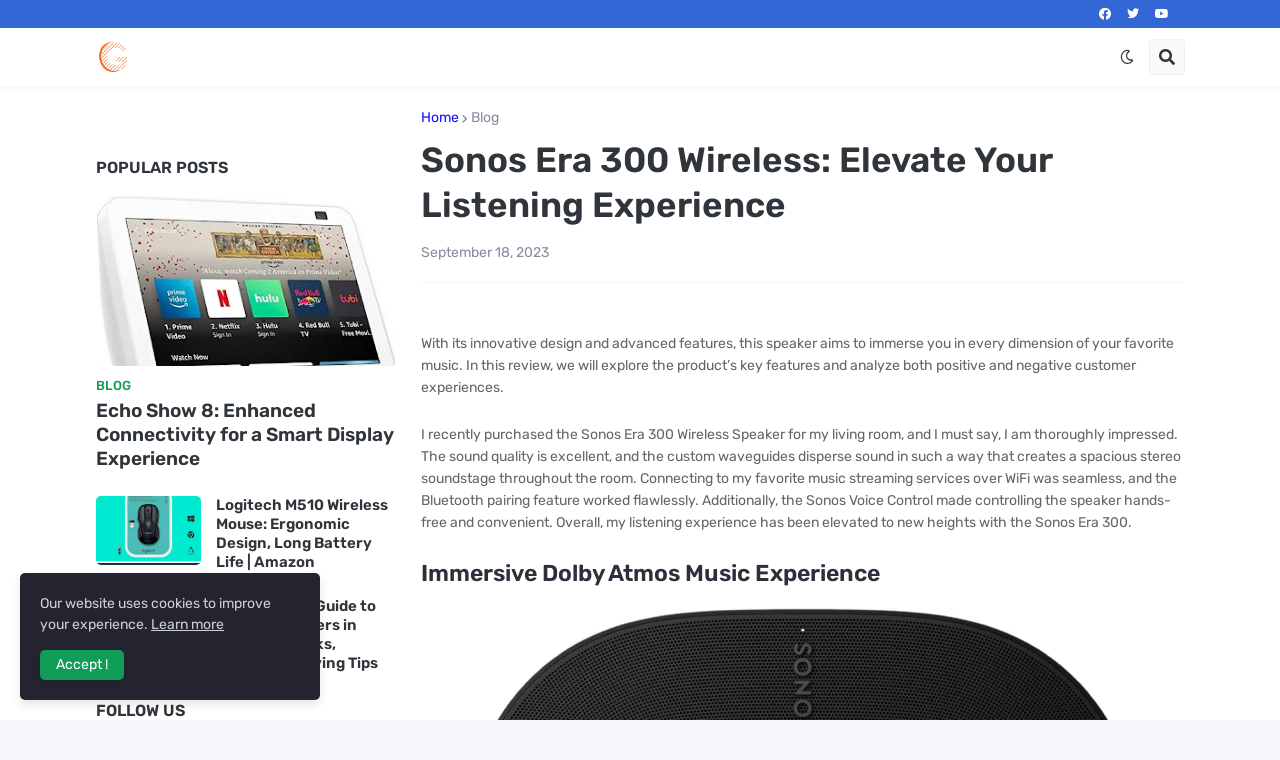

--- FILE ---
content_type: text/html; charset=utf-8
request_url: https://www.google.com/recaptcha/api2/aframe
body_size: 268
content:
<!DOCTYPE HTML><html><head><meta http-equiv="content-type" content="text/html; charset=UTF-8"></head><body><script nonce="WZhUgBIiA5PcAnPZwb29UQ">/** Anti-fraud and anti-abuse applications only. See google.com/recaptcha */ try{var clients={'sodar':'https://pagead2.googlesyndication.com/pagead/sodar?'};window.addEventListener("message",function(a){try{if(a.source===window.parent){var b=JSON.parse(a.data);var c=clients[b['id']];if(c){var d=document.createElement('img');d.src=c+b['params']+'&rc='+(localStorage.getItem("rc::a")?sessionStorage.getItem("rc::b"):"");window.document.body.appendChild(d);sessionStorage.setItem("rc::e",parseInt(sessionStorage.getItem("rc::e")||0)+1);localStorage.setItem("rc::h",'1763425851037');}}}catch(b){}});window.parent.postMessage("_grecaptcha_ready", "*");}catch(b){}</script></body></html>